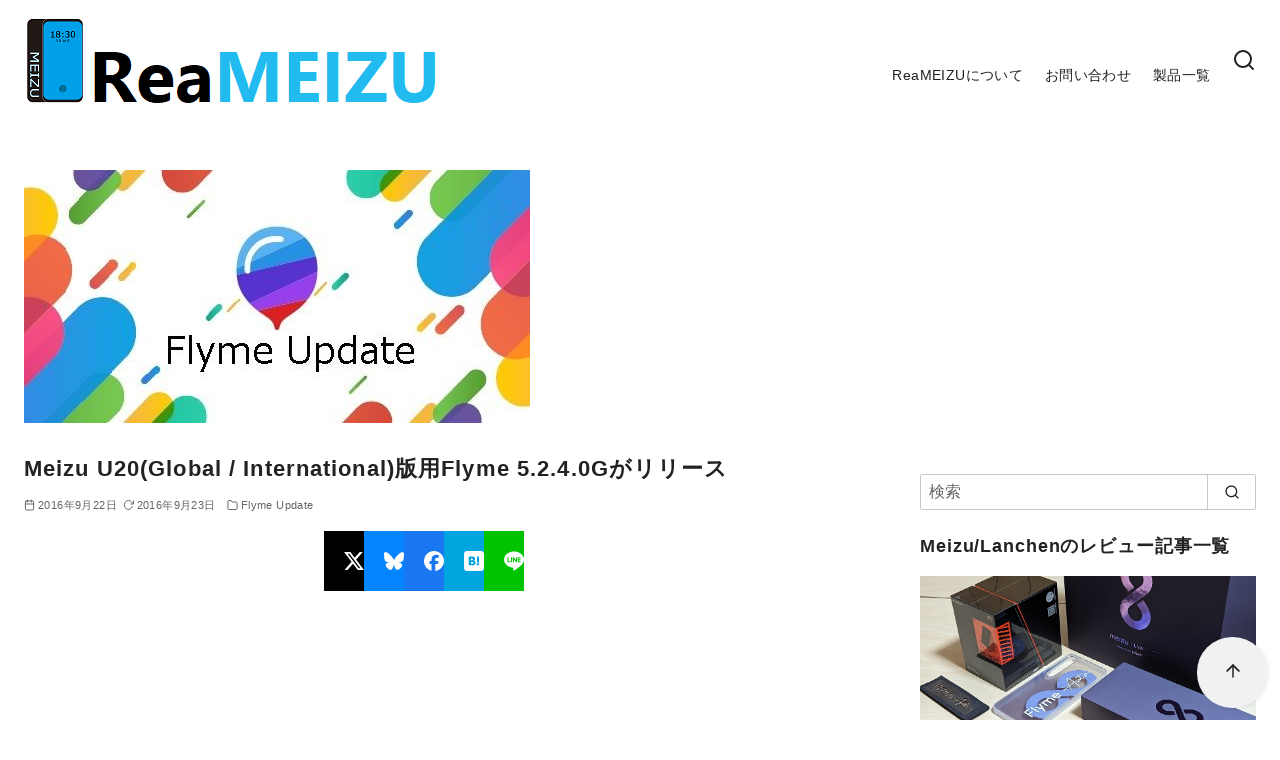

--- FILE ---
content_type: text/html; charset=utf-8
request_url: https://www.google.com/recaptcha/api2/aframe
body_size: 267
content:
<!DOCTYPE HTML><html><head><meta http-equiv="content-type" content="text/html; charset=UTF-8"></head><body><script nonce="Zu6HbWFrdp07nS8a36JQEg">/** Anti-fraud and anti-abuse applications only. See google.com/recaptcha */ try{var clients={'sodar':'https://pagead2.googlesyndication.com/pagead/sodar?'};window.addEventListener("message",function(a){try{if(a.source===window.parent){var b=JSON.parse(a.data);var c=clients[b['id']];if(c){var d=document.createElement('img');d.src=c+b['params']+'&rc='+(localStorage.getItem("rc::a")?sessionStorage.getItem("rc::b"):"");window.document.body.appendChild(d);sessionStorage.setItem("rc::e",parseInt(sessionStorage.getItem("rc::e")||0)+1);localStorage.setItem("rc::h",'1767366347509');}}}catch(b){}});window.parent.postMessage("_grecaptcha_ready", "*");}catch(b){}</script></body></html>

--- FILE ---
content_type: text/css
request_url: https://reameizu.com/wp-content/themes/ystandard-child/style.css?ver=4.55.0
body_size: 1646
content:
/*
Template:ystandard
Theme Name:ystandard-child
Theme URI: http://ystandard.net
Author: yosiakatsuki
Author URI: http://yosiakatsuki.net
Description:サイト高速化、Google PageSpeed Insightsでの高得点獲得に重点を置きながら、比較的カスタマイズしやすい形を目指したテーマystandardの子テーマ
Version: 1.0.0
License: GNU General Public License v2 or later
License URI: http://www.gnu.org/licenses/gpl-2.0.html

This theme, like WordPress, is licensed under the GPL.
Use it to make something cool, have fun, and share what you've learned with others.
*/


/*文字 隙間 太さ*/
.entry-content h3{
	margin: 0.5em 0 1em;
    font-size: 1.4em;
}

.entry-content h4 {
    margin: 0.5em 0 0.5em;
    font-size: 1.3em;
}

/*行間・段落の調整*/
div.entry-content p {
	margin: 0.2em 0em;
}

/*テーブル内の調整*/
td, th {
    padding: 4px 2px;
}

/*アップデートによる行間調整*/
.entry__content>:not(h1):not(h2):not(h3):not(h4):not(h5) {
    margin-top: 0.5em;
}


/*コメント削除*/
aside#comments.comments-area.comments__area.entry__footer-section {
	display: none;
}

/*Adsense 中央*/
.ad-center{
  text-align:center;
}

/*Adsense 上の空白*/
.singular__footer>.ys-ad-content {
    margin-top: 5px;
}

/* Amazon */
.amazon-item-box {
  padding: 22px 25px;
  width: 94%;
  margin: 0 auto 1.6em;
  border: 3px solid #dfdfdf;
  box-sizing: border-box;
  text-align: center;
  position: relative;
}
 
.amazon-item-box {
  position: relative;
}
/*
Font Awesome適用下でコメントアウトすると
ボックス右下にAmazonアイコンが表示されます*/
/*
.amazon-item-box::after {
  font-family: FontAwesome;
  content: "";
  padding-right: 3px;
  position: absolute;
  bottom: 0;
  right: 6px;
  font-size: 24px;
  color: #ccc;
}
*/
 
.amazon-item-error.cf {
  display: block;
  line-height: 1.2;
}
 
.amazon-item-thumb {
  width: 160px;
  min-width: 160px;
  margin: 0 auto 5px;
  float: none !important;
}
 
.amazon-item-thumb * {
  display: block;
}
 
.amazon-item-thumb > a > img {
  margin: 0 auto;
}
 
.amazon-item-content {
  line-height: 125%;
  width: 100%;
}
 
.amazon-item-snippet {
  font-size: 0.8em;
  margin-top: 6px;
}
 
.amazon-item-buttons a {
  width: 90%;
  display: block;
  margin: 0px auto 8px;
  padding: 10px 1px;
  text-decoration: none;
  font-size: 14px;
  font-weight: bold;
  text-align: center;
  color: #fff;
}
 
.amazon-item-buttons a:hover {
  opacity: 0.6;
}
 
.amazon-item-buttons {
  margin-top: 1em;
}
 
@media screen and (min-width: 768px) {
  .amazon-item-box {
    text-align: left;
    display: flex;
    font-size: inherit !important;
  }
 
  .amazon-item-thumb {
    vertical-align: top;
    box-sizing: border-box;
    min-width: auto !important;
  }
 
  .amazon-item-content {
    line-height: 125%;
    vertical-align: top;
    box-sizing: border-box;
    padding-left: 25px;
    width: 100%;
  }
 
  .amazon-item-buttons {
    display: flex;
    flex-wrap: wrap;
  }
 
  .amazon-item-buttons a {
    width: auto;
    text-align: center;
    margin: 0;
    border-radius: 3px;
  }
 
  .amazon-item-buttons a img {
    position: absolute;
    bottom: 0;
    right: 0;
  }
 
  .amazon-item-buttons > * {
    width: 31.5%;
    margin: 2px;
    box-sizing: border-box;
  }
}
.shoplinkamazon a {
  background: #f79901;
}
 
.shoplinkrakuten a {
  background: #bf0000;
}
 
.shoplinkyahoo a {
  background: #e60033;
  position: relative;
}

/*YouTube レスポンシブ*/
.youtube {
position: relative;
width: 100%;
padding-top: 56.25%;
}

.youtube iframe{
position: absolute;
top: 0;
right: 0;
width: 100% !important;
height: 100% !important;
}

/*キャプション 上*/
.entry-content figure {
	margin-top: 0em;
}